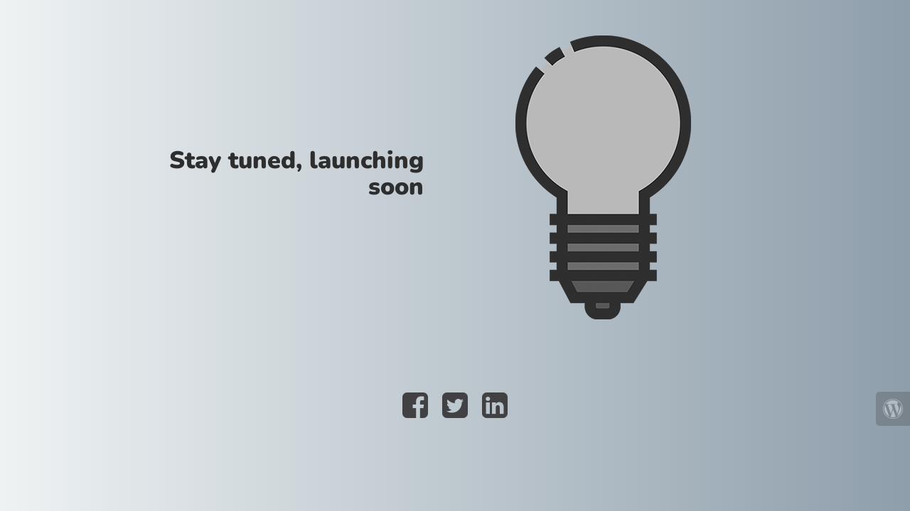

--- FILE ---
content_type: text/html; charset=UTF-8
request_url: https://orgfitech.com/us/products-Pants-Sport-Lounge-Wear-Suit-Sets-DreamythWinter-36455.html
body_size: 761
content:
<!doctype html>
<html lang="en">
  <head>
    <meta charset="utf-8">
    <meta http-equiv="X-UA-Compatible" content="IE=edge">
    <meta name="viewport" content="width=device-width, initial-scale=1">
    <title>OrgFitech</title>
    <meta name="description" content="Strengthening Organizations" />
    <meta name="generator" content="Free UnderConstructionPage plugin for WordPress">
    <link rel="stylesheet" href="https://fonts.bunny.net/css?family=Nunito:400,900">    <link rel="stylesheet" href="https://orgfitech.com/wp-content/plugins/under-construction-page/themes/css/bootstrap.min.css?v=4.02" type="text/css">
<link rel="stylesheet" href="https://orgfitech.com/wp-content/plugins/under-construction-page/themes/css/common.css?v=4.02" type="text/css">
<link rel="stylesheet" href="https://orgfitech.com/wp-content/plugins/under-construction-page/themes/light_bulb/style.css?v=4.02" type="text/css">
<link rel="stylesheet" href="https://orgfitech.com/wp-content/plugins/under-construction-page/themes/css/font-awesome.min.css?v=4.02" type="text/css">
<link rel="icon" href="https://orgfitech.com/wp-content/plugins/under-construction-page/themes/images/favicon.png" />
  </head>

  <body>
    <div class="container top-container">
      <div class="row display-table">
        <div class="col-lg-offset-1 col-xs-12 col-md-12 col-lg-5 display-cell">
          <h1>Stay tuned, launching soon</h1>
        </div>
		<div class="col-xs-12 col-md-12 col-lg-5 display-cell">
          <div id="hero-image">
      <img class="fadein" src="https://orgfitech.com/wp-content/plugins/under-construction-page/themes/light_bulb/light_bulb_off.png" alt="Switching on the site soon ..." title="Switching on the site soon ...">
    </div>
        </div>
      </div>
    </div>

    <div class="container">
      <div class="row">
        <div class="col-xs-12 col-md-8 col-md-offset-2 col-lg-offset-2 col-lg-8">
          <p class="content"></p>
        </div>
      </div>

      <div class="row" id="social">
        <div class="col-xs-12 col-md-12 col-lg-12">
          <a href="https://www.facebook.com/orgfitech" target="_blank"><i class="fa fa-facebook-square fa-3x"></i></a><a href="https://twitter.com/orgfitech" target="_blank"><i class="fa fa-twitter-square fa-3x"></i></a><a href="https://www.linkedin.com/company/orgfitech-inc/about/" target="_blank"><i class="fa fa-linkedin-square fa-3x"></i></a>
        </div>
      </div>

    </div>
    <div id="login-button" class="loggedout"><a href="https://orgfitech.com/wp-login.php"><i class="fa fa-wordpress fa-2x" aria-hidden="true"></i></a></div>
    <script src="https://orgfitech.com/wp-includes/js/jquery/jquery.min.js"></script>    <script type="text/javascript">
    jQuery(function($) {
      var std = $('.fadein').attr('src');
      var hover = std.replace('_off', '_on');
      $('.fadein').clone().insertAfter('.fadein').attr('src', hover).removeClass('fadein').siblings().css({
          position:'absolute'
      });
      $('.fadein').mouseenter(function() {
          $('.fadein').stop().fadeTo(600, 0);
      }).mouseleave(function() {
          $('.fadein').stop().fadeTo(400, 1);
      });

    });
    </script>
  </body>
</html>
